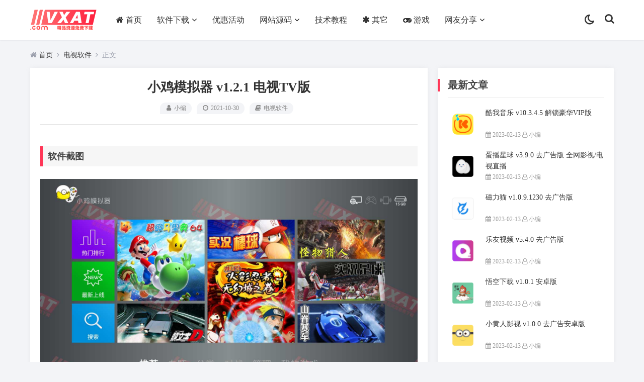

--- FILE ---
content_type: text/html; charset=utf-8
request_url: https://www.vxat.com/TV/783.html
body_size: 5797
content:
<!DOCTYPE html>
<html lang="zh-CN">
<head>
<meta charset="UTF-8">
<meta name="viewport" content="width=device-width, initial-scale=1, maximum-scale=1">
<meta name="renderer" content="webkit">
<meta name="force-rendering" content="webkit">
<meta name="applicable-device" content="pc,mobile">
<title>小鸡模拟器 v1.2.1 电视TV版 - 电视软件 - VXAT</title>
<meta name="keywords" content="" />
<meta name="description" content="软件截图&nbsp;软件信息&nbsp;应用名字：小鸡模拟器TV版应用包名：com.xiaoji.tvbox应用版本：1.2.1应用大小：50.76MB测试手机：雷电模拟器 Android 7.1.2软件介绍&nbsp;小鸡模拟器是集合了各类电视、掌机及街机游戏于一体的...,VXAT" />
<link rel="prev" title="阅小说 v2.0.0 去广告安卓版" href="https://www.vxat.com/Android/1065.html"/>
<link rel="next" title="魔音Morin_v2.6.2 电脑版 酷狗/网易/酷我/QQ音乐下载" href="https://www.vxat.com/Windows/338.html"/>
<link rel="canonical" href="https://www.vxat.com/TV/783.html"/>
<meta name="generator" content="Z-BlogPHP 1.7.4">
<link rel="stylesheet" href="https://www.vxat.com/zb_users/theme/vxat/style/style.css?v1.3" type="text/css">
<script src="https://www.vxat.com/zb_system/script/jquery-2.2.4.min.js"></script> 
<script src="https://www.vxat.com/zb_system/script/zblogphp.js"></script> 
<script src="https://www.vxat.com/zb_system/script/c_html_js_add.php"></script> 
<script>
window.blogname = "VXAT";
window.__type = "article";
window.__uid = "0";
</script> 
<script src="https://www.vxat.com/zb_users/theme/vxat/layer/layer.js"></script>
</head>
<body>
<header class="header" id="header">
  <div class="containe">
    <div id="nav-box" class="nav-bar header-nav right">
      <div class="container">
        <h2 class="logo"> <a href="https://www.vxat.com/" title="VXAT"> <img src="https://www.vxat.com/zb_users/theme/vxat/style/images/logo.png" alt="VXAT"> <img src="https://www.vxat.com/zb_users/theme/vxat/style/images/logon.png" alt="VXAT" class="nightlogoimg"></a> </h2>
        <nav class="nav-bar" >
          <ul class="nav">
            <li class="navbar-item"><a href="https://www.vxat.com/" title="网站首页"><i class="fa fa-home"></i>首页</a></li><li class="navbar-item"><a href="https://www.vxat.com/RuanJianXiaZai.html" title="软件下载">软件下载</a><ul  class="sub-nav"><li class="navbar-item"><a href="https://www.vxat.com/Windows.html" title="Windows"><i class="fa fa-windows"></i>Windows</a></li><li class="navbar-item"><a href="https://www.vxat.com/Android.html" title="Android"><i class="fa fa-android"></i>Android</a></li><li class="navbar-item"><a href="https://www.vxat.com/TV.html" title="电视软件"><i class="fa fa-television"></i>电视软件</a></li></ul></li><li class="navbar-item"><a href="https://www.vxat.com/YouHuiHuoDong.html" title="优惠活动">优惠活动</a></li><li class="navbar-item"><a href="https://www.vxat.com/WangZhanYuanMa.html" title="网站源码">网站源码</a><ul  class="sub-nav"><li class="navbar-item"><a href="https://www.vxat.com/VPS.html" title="VPS & 服务器"><i class="fa fa-cloud"></i>VPS & 服务器</a></li></ul></li><li class="navbar-item"><a href="https://www.vxat.com/JiShuJiaoCheng.html" title="技术教程">技术教程</a></li><li class="navbar-item"><a href="https://www.vxat.com/QiTa.html" title="其它"><i class="fa fa-asterisk"></i>其它</a></li><li class="navbar-item"><a href="https://www.vxat.com/YouXi.html" title="游戏"><i class="fa fa-gamepad"></i>游戏</a></li><li class="navbar-item"><a href="https://www.vxat.com/WangYouFenXiang.html" title="网友分享">网友分享</a><ul  class="sub-nav"><li class="navbar-item"><a href="#" title="在线投稿"><i class="fa fa-pencil"></i>在线投稿</a></li></ul></li>          </ul>
        </nav>
        <div id="m-btn" class="m-btn"><i class="fa fa-bars"></i></div>
                <div class="pull-right">
          <div class="jz-search-btn" > <i class="fa fa-search" ></i> </div>
        </div>
        <div class="pull-right jz-night">
          <div class="jz-night-btn" > <a href="javascript:switchNightMode()" target="_self" title="关灯"><i class="fa fa-moon-o"></i></a> </div>
        </div>
      </div>
    </div>
  </div>
<div class="b-nav-search_wrap  ">
  <div class="b-nav-search_inner">
    <form action="https://www.vxat.com/search.php"  id="search-component" class="b-nav-search_component" target="_blank">
      <input type="search" class="b-nav-search_input w-input" maxlength="256" name="q" placeholder="请输入关键字..." autocomplete="off">
      <button><i class="fa fa-search"></i></button>
    </form>
  </div>
</div> 
</header>
<!--移动侧栏-->
<div id="m-nav" class="m-nav m-open">   <div class="sidebar-mobile-header sidebar-nous">
    <div class="sidebar-mobile-action"> <a href="javascript:switchNightMode()" target="_self" class="link-action jz-night-mbtn" ><i class="fa fa-moon-o"></i></a> <a href="javascript:;" id="m-btn-cln" class="m-btn"><i class="fa fa-remove"></i></a> </div>
  </div>
    <div class="m-wrap">
    <ul class="mnav">
      <li class="navbar-item"><a href="https://www.vxat.com/" title="网站首页"><i class="fa fa-home"></i>首页</a></li><li class="navbar-item"><a href="https://www.vxat.com/RuanJianXiaZai.html" title="软件下载">软件下载</a><ul  class="sub-nav"><li class="navbar-item"><a href="https://www.vxat.com/Windows.html" title="Windows"><i class="fa fa-windows"></i>Windows</a></li><li class="navbar-item"><a href="https://www.vxat.com/Android.html" title="Android"><i class="fa fa-android"></i>Android</a></li><li class="navbar-item"><a href="https://www.vxat.com/TV.html" title="电视软件"><i class="fa fa-television"></i>电视软件</a></li></ul></li><li class="navbar-item"><a href="https://www.vxat.com/YouHuiHuoDong.html" title="优惠活动">优惠活动</a></li><li class="navbar-item"><a href="https://www.vxat.com/WangZhanYuanMa.html" title="网站源码">网站源码</a><ul  class="sub-nav"><li class="navbar-item"><a href="https://www.vxat.com/VPS.html" title="VPS & 服务器"><i class="fa fa-cloud"></i>VPS & 服务器</a></li></ul></li><li class="navbar-item"><a href="https://www.vxat.com/JiShuJiaoCheng.html" title="技术教程">技术教程</a></li><li class="navbar-item"><a href="https://www.vxat.com/QiTa.html" title="其它"><i class="fa fa-asterisk"></i>其它</a></li><li class="navbar-item"><a href="https://www.vxat.com/YouXi.html" title="游戏"><i class="fa fa-gamepad"></i>游戏</a></li><li class="navbar-item"><a href="https://www.vxat.com/WangYouFenXiang.html" title="网友分享">网友分享</a><ul  class="sub-nav"><li class="navbar-item"><a href="#" title="在线投稿"><i class="fa fa-pencil"></i>在线投稿</a></li></ul></li>    </ul>
  </div>
</div>
<div class="breadcrumb" id="place"><i class="fa fa-home"></i> <a  title="首页"  href="https://www.vxat.com/">首页</a> <i class="fa fa-angle-right"></i> <a href="https://www.vxat.com/TV.html">电视软件</a> <i class="fa fa-angle-right"></i> 正文 </div>
<main class="container">
  <div class="content-wrap">
    <div class="article" id="article">
      <div class="article-container">
        <header class="article-header">
          <h1 class="article-title">小鸡模拟器 v1.2.1 电视TV版</h1>
          <div class="article-meta"> <span><i class="fa fa-user fa-fw"></i>小编</span><span><i class="fa fa-clock-o fa-fw"></i>2021-10-30</span><span><i class="fa fa-book"></i>电视软件</span></div>
        </header>
        <div class="article-content"> <h3>软件截图&nbsp;</h3><p><img src="https://www.vxat.com/zb_users/upload/2021/05/202105251621948810243327.jpg" title="小鸡模拟器 v1.2.1 电视TV版 第1张" alt="小鸡模拟器 v1.2.1 电视TV版 第1张" class="ue-image" style=""></p><p><img src="https://www.vxat.com/zb_users/upload/2021/05/202105251621948810564600.jpg" title="小鸡模拟器 v1.2.1 电视TV版 第2张" alt="小鸡模拟器 v1.2.1 电视TV版 第2张" class="ue-image" style=""></p><h3>软件信息&nbsp;</h3><p>应用名字：小鸡模拟器TV版</p><p>应用包名：com.xiaoji.tvbox</p><p>应用版本：1.2.1</p><p>应用大小：50.76MB</p><p>测试手机：雷电模拟器 Android 7.1.2</p><h3>软件介绍&nbsp;</h3><p>小鸡模拟器是集合了各类电视、掌机及街机游戏于一体的综合型免费游戏大全。现已收录近四千款经典作品，目前已支持MAME、FBA、FC、SFC、MD等模拟游戏运行。</p><p>注意：必须连接手柄才能玩</p><link href="https://www.vxat.com/zb_users/theme/vxat/dowbox/style.css" rel="stylesheet" type="text/css">
	<link href="https://www.vxat.com/zb_users/theme/vxat/dowbox/fonts/iconfont.css" rel="stylesheet" type="text/css">
	<h3>下载地址</h3><div class="vxat jz-popup-container"><ul class="actions"><li><a class="button primary jziconf iconjz-yundowe" href="https://wwa.lanzoui.com/iAtHsvy8kwf" target="_blank">蓝奏云<em> </em></a></li><li><a class="button primary jziconf iconjz-tianyidow" href="https://cloud.189.cn/web/share?code=vimEJvm63eyu" target="_blank">天翼云<em> </em></a></li></ul></div><div style="padding-top: 4px; padding-bottom: 4px; font-size: 80%;" class="jzinfo-down"><div class="fa fa-exclamation-circle"></div> 若无法下载请检查浏览器JavaScript是否已启用，或更换浏览器</div> </div>
		        <script async src="https://pagead2.googlesyndication.com/pagead/js/adsbygoogle.js?client=ca-pub-4789199107627836"
     crossorigin="anonymous"></script>        <footer class="entry-meta">
          <p id="tag-wrap" class="tag-wrap"> </p>
          <div class="bdsharebuttonbox reward-btn-group">   <span class="reward-item qrcode-item" data-url="https://www.vxat.com/TV/783.html" title="获取文章二维码"><i class="fa fa-qrcode"></i></span> <span class="reward-item share-item" data-title="小鸡模拟器 v1.2.1 电视TV版" data-id="783" data-url="https://www.vxat.com/TV/783.html" title="分享文章"><i class="fa fa-share-square-o"></i></span> </div>
          <div class="clear"></div>
        </footer>
                <div class="authorbio">
          <div class="author_info"> <img alt="小编" src="https://www.vxat.com/zb_users/theme/vxat/style/images/avatar/5.png" class="avatar avatar-40 photo" width="40" height="40">
            <div class="author_detail">
              <div class="author-name"><span class="author_font">小编</span><span class="author_t">管理员</span></div>
              <p class="author_bref">好资源，免费共享</p>
            </div>
          </div>
          <ul class="spostinfo">
            <li><strong>声明：</strong>以上内容仅限用于学习和研究目的；不得将上述内容用于商业或者非法用途，否则，一切后果请用户自负。本站内容来自网络收集整理或网友投稿，版权争议与本站无关。您必须在下载后的24个小时之内，从您的设备中彻底删除上述内容。如果您喜欢该程序和内容，请支持正版，购买注册，得到更好的正版服务。我们非常重视版权问题，如有侵权请邮件与我们<b><a href="/3.html">联系处理</a></b>。敬请谅解！</li>
            <li><strong>本文地址：</strong><a href="https://www.vxat.com/TV/783.html">https://www.vxat.com/TV/783.html</a></li>
          </ul>
        </div>
         </div>
    </div>
        <div class="article" >
      <div class="article-container">
        <div class="post-navigation">
          <div class="post-previous"><span>上一篇:</span><a href="https://www.vxat.com/Android/1065.html">阅小说 v2.0.0 去广告安卓版</a></div>
          <div class="post-next"><span>下一篇:</span><a href="https://www.vxat.com/Windows/338.html">魔音Morin_v2.6.2 电脑版 酷狗/网易/酷我/QQ音乐下载</a></div>
        </div>
      </div>
    </div>
        
    		    <div class="article" >
      <div class="article-container">
        <div class="relates">
          <div class="title">
            <h3>相关文章</h3>
          </div>
          <div id="related-img">
            <ul id="related">
			              			  			  			               <div class="r4">
                <div class="related-site">
                  <figure class="related-site-img"> <a href="https://www.vxat.com/TV/1932.html" title="BBLL_v1.3.1 哔哩哔哩三方TV版"> <img src="https://www.vxat.com/zb_users/upload/2023/02/202302131676292276478985.png" alt="BBLL_v1.3.1 哔哩哔哩三方TV版"> </a> </figure>
                  <div class="related-title"> <a href="https://www.vxat.com/TV/1932.html" title="BBLL_v1.3.1 哔哩哔哩三方TV版">BBLL_v1.3.1 哔哩哔哩三方TV版</a> </div>
                </div>
              </div>
			  			                			  			  			               <div class="r4">
                <div class="related-site">
                  <figure class="related-site-img"> <a href="https://www.vxat.com/TV/1822.html" title="秒看电视直播 v7.0.0 电视版"> <img src="https://www.vxat.com/zb_users/upload/2022/09/202209151663244057535873.png" alt="秒看电视直播 v7.0.0 电视版"> </a> </figure>
                  <div class="related-title"> <a href="https://www.vxat.com/TV/1822.html" title="秒看电视直播 v7.0.0 电视版">秒看电视直播 v7.0.0 电视版</a> </div>
                </div>
              </div>
			  			                			  			  			               <div class="r4">
                <div class="related-site">
                  <figure class="related-site-img"> <a href="https://www.vxat.com/TV/1927.html" title="柠檬TV_v2.3 电视版"> <img src="https://www.vxat.com/zb_users/upload/2023/02/202302051675581752386927.png" alt="柠檬TV_v2.3 电视版"> </a> </figure>
                  <div class="related-title"> <a href="https://www.vxat.com/TV/1927.html" title="柠檬TV_v2.3 电视版">柠檬TV_v2.3 电视版</a> </div>
                </div>
              </div>
			  			                			  			  			               <div class="r4">
                <div class="related-site">
                  <figure class="related-site-img"> <a href="https://www.vxat.com/TV/1590.html" title="云海电视 v1.1.6 电视版"> <img src="https://www.vxat.com/zb_users/upload/2022/05/202205261653564862503486.png" alt="云海电视 v1.1.6 电视版"> </a> </figure>
                  <div class="related-title"> <a href="https://www.vxat.com/TV/1590.html" title="云海电视 v1.1.6 电视版">云海电视 v1.1.6 电视版</a> </div>
                </div>
              </div>
			  			                			  			  			 			                            </ul>
            <div class="clear"> </div>
          </div>
        </div>
      </div>
    </div>
		         
	</div>
  <aside class="sidebar" id="sidebar"> 

<dl class="function" id="side-new-article-item">
<dt class="function_t">最新文章</dt><dd class="function_c">


<ul><li><div class="previous-one-img"><a target="_blank" href="https://www.vxat.com/Android/1305.html" title="酷我音乐 v10.3.4.5 解锁豪华VIP版"> <img src="https://www.vxat.com/zb_users/upload/2021/10/202110271635337702260355.png" alt="酷我音乐 v10.3.4.5 解锁豪华VIP版"></a></div><div class="previous-recent-title" ><h4 class="title"><a target="_blank" href="https://www.vxat.com/Android/1305.html" title="酷我音乐 v10.3.4.5 解锁豪华VIP版">酷我音乐 v10.3.4.5 解锁豪华VIP版</a></h4><span class="info"><i class="fa fa-calendar"></i> 2023-02-13 <i class="fa fa-user-o"></i> 小编 </span> </div></li><li><div class="previous-one-img"><a target="_blank" href="https://www.vxat.com/Android/201.html" title="蛋播星球 v3.9.0 去广告版 全网影视/电视直播"> <img src="https://www.vxat.com/zb_users/upload/2020/10/202010061601983697867280.png" alt="蛋播星球 v3.9.0 去广告版 全网影视/电视直播"></a></div><div class="previous-recent-title" ><h4 class="title"><a target="_blank" href="https://www.vxat.com/Android/201.html" title="蛋播星球 v3.9.0 去广告版 全网影视/电视直播">蛋播星球 v3.9.0 去广告版 全网影视/电视直播</a></h4><span class="info"><i class="fa fa-calendar"></i> 2023-02-13 <i class="fa fa-user-o"></i> 小编 </span> </div></li><li><div class="previous-one-img"><a target="_blank" href="https://www.vxat.com/Android/1936.html" title="磁力猫 v1.0.9.1230 去广告版"> <img src="https://www.vxat.com/zb_users/upload/2023/02/202302131676294158442262.png" alt="磁力猫 v1.0.9.1230 去广告版"></a></div><div class="previous-recent-title" ><h4 class="title"><a target="_blank" href="https://www.vxat.com/Android/1936.html" title="磁力猫 v1.0.9.1230 去广告版">磁力猫 v1.0.9.1230 去广告版</a></h4><span class="info"><i class="fa fa-calendar"></i> 2023-02-13 <i class="fa fa-user-o"></i> 小编 </span> </div></li><li><div class="previous-one-img"><a target="_blank" href="https://www.vxat.com/Android/1367.html" title="乐友视频 v5.4.0 去广告版"> <img src="https://www.vxat.com/zb_users/upload/2022/03/202203071646656881446266.png" alt="乐友视频 v5.4.0 去广告版"></a></div><div class="previous-recent-title" ><h4 class="title"><a target="_blank" href="https://www.vxat.com/Android/1367.html" title="乐友视频 v5.4.0 去广告版">乐友视频 v5.4.0 去广告版</a></h4><span class="info"><i class="fa fa-calendar"></i> 2023-02-13 <i class="fa fa-user-o"></i> 小编 </span> </div></li><li><div class="previous-one-img"><a target="_blank" href="https://www.vxat.com/Android/1935.html" title="悟空下载 v1.0.1 安卓版"> <img src="https://www.vxat.com/zb_users/upload/2023/02/202302131676293707477874.png" alt="悟空下载 v1.0.1 安卓版"></a></div><div class="previous-recent-title" ><h4 class="title"><a target="_blank" href="https://www.vxat.com/Android/1935.html" title="悟空下载 v1.0.1 安卓版">悟空下载 v1.0.1 安卓版</a></h4><span class="info"><i class="fa fa-calendar"></i> 2023-02-13 <i class="fa fa-user-o"></i> 小编 </span> </div></li><li><div class="previous-one-img"><a target="_blank" href="https://www.vxat.com/Android/1934.html" title="小黄人影视 v1.0.0 去广告安卓版"> <img src="https://www.vxat.com/zb_users/upload/2023/02/202302131676293179881041.png" alt="小黄人影视 v1.0.0 去广告安卓版"></a></div><div class="previous-recent-title" ><h4 class="title"><a target="_blank" href="https://www.vxat.com/Android/1934.html" title="小黄人影视 v1.0.0 去广告安卓版">小黄人影视 v1.0.0 去广告安卓版</a></h4><span class="info"><i class="fa fa-calendar"></i> 2023-02-13 <i class="fa fa-user-o"></i> 小编 </span> </div></li><li><div class="previous-one-img"><a target="_blank" href="https://www.vxat.com/Android/1021.html" title="喜马拉雅 v9.0.96.3 去广告版"> <img src="https://www.vxat.com/zb_users/upload/2021/10/202110041633350708392161.png" alt="喜马拉雅 v9.0.96.3 去广告版"></a></div><div class="previous-recent-title" ><h4 class="title"><a target="_blank" href="https://www.vxat.com/Android/1021.html" title="喜马拉雅 v9.0.96.3 去广告版">喜马拉雅 v9.0.96.3 去广告版</a></h4><span class="info"><i class="fa fa-calendar"></i> 2023-02-13 <i class="fa fa-user-o"></i> 小编 </span> </div></li><li><div class="previous-one-img"><a target="_blank" href="https://www.vxat.com/Android/1570.html" title="资源猫 v2.0.3 去广告修改版"> <img src="https://www.vxat.com/zb_users/upload/2022/05/202205161652710020425448.png" alt="资源猫 v2.0.3 去广告修改版"></a></div><div class="previous-recent-title" ><h4 class="title"><a target="_blank" href="https://www.vxat.com/Android/1570.html" title="资源猫 v2.0.3 去广告修改版">资源猫 v2.0.3 去广告修改版</a></h4><span class="info"><i class="fa fa-calendar"></i> 2023-02-13 <i class="fa fa-user-o"></i> 小编 </span> </div></li></ul>

</dd>
</dl>
<dl class="function" id="side-adimg">
<dt class="function_t">侧栏图片AD</dt><dd class="function_c">

<div><script async src="https://pagead2.googlesyndication.com/pagead/js/adsbygoogle.js?client=ca-pub-4789199107627836"
     crossorigin="anonymous"></script>
<!-- 侧栏 -->
<ins class="adsbygoogle"
     style="display:block"
     data-ad-client="ca-pub-4789199107627836"
     data-ad-slot="1401050345"
     data-ad-format="auto"
     data-full-width-responsive="true"></ins>
<script>
     (adsbygoogle = window.adsbygoogle || []).push({});
</script></div>


</dd>
</dl> </aside>
</main>
 
<script>
window.__share_list = "weibo|qzone|douban|twitter"
</script>

<footer class="footer-box">
    <div class="footer-bottom">
    <div class="container">
      <div class="row">
        <div class="col-md-12 align-center">
          <p><span>本站发布的内容仅为个人学习试用，请在下载后24小时内删除，不得用于任何商业用途，否则后果自负。如有侵权请及时联系我们处理<script>var _hmt = _hmt || [];(function() {  var hm = document.createElement("script");  hm.src = "https://hm.baidu.com/hm.js?057a316671911312202def6c5b4e41c4";  var s = document.getElementsByTagName("script")[0];   s.parentNode.insertBefore(hm, s);})();</script></span><span>Powered by Z-BlogPHP</span></p>
        </div>
      </div>
    </div>
  </div>
  <link rel="stylesheet" href="https://www.vxat.com/zb_users/plugin/Jz52_code/Jz52_code.css"><script src="https://www.vxat.com/zb_users/plugin/Jz52_code/clipboard.min.js"></script><script src="https://www.vxat.com/zb_users/plugin/Jz52_code/Jz52_code.js"></script></footer>
<div id="topcontrol" title="返回顶部"><i class="fa fa-angle-up"></i></div>
<div id="mask" style="display: none;"></div>
<script src="https://www.vxat.com/zb_users/theme/vxat/script/main.js"></script> 
<script src="https://www.vxat.com/zb_users/theme/vxat/script/navigation.js"></script>
<script src="https://www.vxat.com/zb_users/theme/vxat/script/side.js"></script>
<script src="https://www.vxat.com/zb_users/theme/vxat/script/qrcode.min.js"></script>
<script src="https://www.vxat.com/zb_users/theme/vxat/script/function.js"></script>
<script>jQuery(".slideBox").slide({mainCell:".bd ul",effect:"topLoop",autoPlay:true,easing:"easeInQuint",interTime:6000});</script>
</body></html><!--47.64 ms , 9 queries , 706kb memory , 0 error-->

--- FILE ---
content_type: text/html; charset=utf-8
request_url: https://www.google.com/recaptcha/api2/aframe
body_size: 268
content:
<!DOCTYPE HTML><html><head><meta http-equiv="content-type" content="text/html; charset=UTF-8"></head><body><script nonce="LaWMXWkoZ7xIXt09E_8KXg">/** Anti-fraud and anti-abuse applications only. See google.com/recaptcha */ try{var clients={'sodar':'https://pagead2.googlesyndication.com/pagead/sodar?'};window.addEventListener("message",function(a){try{if(a.source===window.parent){var b=JSON.parse(a.data);var c=clients[b['id']];if(c){var d=document.createElement('img');d.src=c+b['params']+'&rc='+(localStorage.getItem("rc::a")?sessionStorage.getItem("rc::b"):"");window.document.body.appendChild(d);sessionStorage.setItem("rc::e",parseInt(sessionStorage.getItem("rc::e")||0)+1);localStorage.setItem("rc::h",'1768772630041');}}}catch(b){}});window.parent.postMessage("_grecaptcha_ready", "*");}catch(b){}</script></body></html>